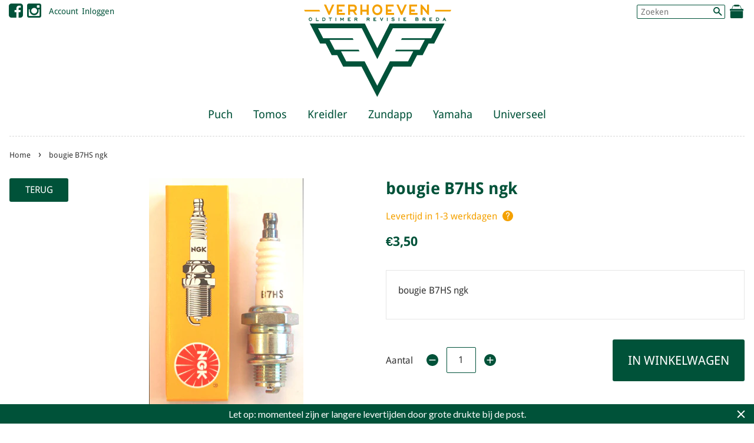

--- FILE ---
content_type: text/html; charset=utf-8
request_url: https://vorb.nl/products/bougie-b7hs-ngk
body_size: 18887
content:
<!doctype html>
<!--[if lt IE 7]><html class="no-js lt-ie9 lt-ie8 lt-ie7" lang="en"> <![endif]-->
<!--[if IE 7]><html class="no-js lt-ie9 lt-ie8" lang="en"> <![endif]-->
<!--[if IE 8]><html class="no-js lt-ie9" lang="en"> <![endif]-->
<!--[if IE 9 ]><html class="ie9 no-js"> <![endif]-->
<!--[if (gt IE 9)|!(IE)]><!--> <html class="no-js"> <!--<![endif]-->
<head>
  
<!-- Social Share Manager v1.2 -->
<!-- START Social Share Manager -->





	
	
	
	
	
		
	
		
	
		

	 
		


	
		
		<!-- warning: twitter name not set -->
		
		
	
	
	
	
	<!-- Schema.org markup for Google+ -->
	<meta itemprop="name" content="bougie B7HS ngk">
	<meta itemprop="description" content="bougie B7HS ngk">
	<meta itemprop="image" content="http://vorb.nl/cdn/shop/products/120285_1024x1024.jpg?v=1580727133">
	
	<!-- Twitter Card data -->
	<meta name="twitter:card" content="product">
	<meta name="twitter:site" content="">
	<meta name="twitter:title" content="bougie B7HS ngk">
	<meta name="twitter:description" content="bougie B7HS ngk">
	<meta name="twitter:creator" content="">
	<meta name="twitter:image" content="http://vorb.nl/cdn/shop/products/120285_grande.jpg?v=1580727133" />
	<meta name="twitter:data1" content="Price">
	<meta name="twitter:label1" content="€3,50 EUR">
	<meta name="twitter:data2" content="Availability">
	<meta name="twitter:label2" content="in stock">
	
	<!-- Open Graph data (facebook / pinterest) -->
	<meta property="og:title" content="bougie B7HS ngk" />
	<meta property="og:type" content="product" />
	<meta property="og:url" content="https://vorb.nl/products/bougie-b7hs-ngk" />
	<meta property="og:image" content="http://vorb.nl/cdn/shop/products/120285_1024x1024.jpg?v=1580727133" />
	<meta property="og:description" content="bougie B7HS ngk" />
	<meta property="og:site_name" content="VORB" />
	<meta property="product:price:amount" content="3,50" />
	<meta property="product:price:currency" content="EUR" />
	<meta property="og:availability" content="instock" />



<!-- Social Verification -->


	<!-- warning: facebook insights not configured -->



	<!-- warning: pinterest verify not configured -->


<!-- END Social Share Manager -->


  <!-- Basic page needs ================================================== -->
  <meta charset="utf-8">
  <meta http-equiv="X-UA-Compatible" content="IE=edge,chrome=1">

  
  <link rel="shortcut icon" href="//vorb.nl/cdn/shop/t/2/assets/favicon.png?v=41317766169340538881551358858" type="image/png" />
  

  <!-- Global site tag (gtag.js) - Google Analytics -->
  <script async src="https://www.googletagmanager.com/gtag/js?id=UA-154207061-1"></script>
  <script>
    window.dataLayer = window.dataLayer || [];
    function gtag(){dataLayer.push(arguments);}
    gtag('js', new Date());

    gtag('config', 'UA-154207061-1');
  </script>

  
  <!-- SEO Meta Manager ================================================== -->
  
 <!-- SEO Manager 6.2.0 -->
<meta name='seomanager' content='6.2' />
<title>bougie B7HS ngk - VORB</title>
<meta name='description' content='bougie B7HS ngk' /> 
<meta name="robots" content="index"> 
<meta name="robots" content="follow">
<script type="application/ld+json">
 {
 "@context": "https://schema.org",
 "@id": "https:\/\/vorb.nl\/products\/bougie-b7hs-ngk",
 "@type": "Product","sku": "120285","mpn": "120285","brand": {
 "@type": "Brand",
 "name": "VORB"
 },
 "description": "bougie B7HS ngk",
 "url": "https:\/\/vorb.nl\/products\/bougie-b7hs-ngk",
 "name": "bougie B7HS ngk","image": "https://vorb.nl/cdn/shop/products/120285.jpg?v=1580727133","offers": [{
 "@type": "Offer","availability": "https://schema.org/InStock",
 "priceCurrency": "EUR",
 "price": "350",
 "priceValidUntil": "2027-01-21",
 "itemCondition": "https://schema.org/NewCondition",
 "url": "https:\/\/vorb.nl\/products\/bougie-b7hs-ngk\/products\/bougie-b7hs-ngk?variant=31408816128064",
 "image": "https://vorb.nl/cdn/shop/products/120285.jpg?v=1580727133",
 "mpn": "120285","sku": "120285",
"seller": {
 "@type": "Organization",
 "name": "VORB"
 }
 }]}
 </script>
<!-- end: SEO Manager 6.2.0 -->

  <!-- Social meta ================================================== -->
  

  <meta property="og:type" content="product">
  <meta property="og:title" content="bougie B7HS ngk">
  <meta property="og:url" content="https://vorb.nl/products/bougie-b7hs-ngk">
  
  <meta property="og:image" content="http://vorb.nl/cdn/shop/products/120285_grande.jpg?v=1580727133">
  <meta property="og:image:secure_url" content="https://vorb.nl/cdn/shop/products/120285_grande.jpg?v=1580727133">
  
  <meta property="og:price:amount" content="3,50">
  <meta property="og:price:currency" content="EUR">


  <meta property="og:description" content="bougie B7HS ngk">

<meta property="og:site_name" content="VORB">



<meta name="twitter:card" content="summary">




  <meta name="twitter:title" content="bougie B7HS ngk">
  <meta name="twitter:description" content="bougie B7HS ngk">
  <meta name="twitter:image" content="https://vorb.nl/cdn/shop/products/120285_medium.jpg?v=1580727133">
  <meta name="twitter:image:width" content="240">
  <meta name="twitter:image:height" content="240">



  <!-- Helpers ================================================== -->
  
  <link rel="canonical" href="https://vorb.nl/products/bougie-b7hs-ngk" />
  <meta name="viewport" content="width=device-width,initial-scale=1">
  <meta name="theme-color" content="#005239">

  <!-- CSS ================================================== -->
  <link href="//vorb.nl/cdn/shop/t/2/assets/timber.scss.css?v=90519749766716789321700151070" rel="stylesheet" type="text/css" media="all" />
  <link href="//vorb.nl/cdn/shop/t/2/assets/theme.scss.css?v=119226077197247120291700151070" rel="stylesheet" type="text/css" media="all" />
  
  <link href="//vorb.nl/cdn/shop/t/2/assets/fonts.css?v=142745109056012251421545493668" rel="stylesheet" type="text/css" media="all" />
  <link rel="stylesheet" href="https://maxcdn.bootstrapcdn.com/font-awesome/4.5.0/css/font-awesome.min.css">


  <!-- Quick View ================================================== -->
  <link rel="stylesheet" href="//vorb.nl/cdn/shop/t/2/assets/sca-quick-view.css?v=137430769807432326481551866239">
<link rel="stylesheet" href="//vorb.nl/cdn/shop/t/2/assets/sca-jquery.fancybox.css?v=145930911139439102861551866238">
<script src="//vorb.nl/cdn/shopifycloud/storefront/assets/themes_support/option_selection-b017cd28.js" type="text/javascript"></script>
<script src="//vorb.nl/cdn/shop/t/2/assets/sca-qv-scripts-noconfig.js?v=158338195008041158731570189104" type="text/javascript"></script> 

  <!-- Header hook for plugins ================================================== -->
  <script>window.performance && window.performance.mark && window.performance.mark('shopify.content_for_header.start');</script><meta name="google-site-verification" content="b3G35sxqaU0motHOiBl6Bi--ecZQvPW6V5fi2nSUFUk">
<meta id="shopify-digital-wallet" name="shopify-digital-wallet" content="/9270591552/digital_wallets/dialog">
<meta name="shopify-checkout-api-token" content="a391289b8c17520058e77b6434bb9a9d">
<link rel="alternate" type="application/json+oembed" href="https://vorb.nl/products/bougie-b7hs-ngk.oembed">
<script async="async" src="/checkouts/internal/preloads.js?locale=nl-NL"></script>
<link rel="preconnect" href="https://shop.app" crossorigin="anonymous">
<script async="async" src="https://shop.app/checkouts/internal/preloads.js?locale=nl-NL&shop_id=9270591552" crossorigin="anonymous"></script>
<script id="shopify-features" type="application/json">{"accessToken":"a391289b8c17520058e77b6434bb9a9d","betas":["rich-media-storefront-analytics"],"domain":"vorb.nl","predictiveSearch":true,"shopId":9270591552,"locale":"nl"}</script>
<script>var Shopify = Shopify || {};
Shopify.shop = "vorb-nl.myshopify.com";
Shopify.locale = "nl";
Shopify.currency = {"active":"EUR","rate":"1.0"};
Shopify.country = "NL";
Shopify.theme = {"name":"VORB","id":51301056576,"schema_name":null,"schema_version":null,"theme_store_id":null,"role":"main"};
Shopify.theme.handle = "null";
Shopify.theme.style = {"id":null,"handle":null};
Shopify.cdnHost = "vorb.nl/cdn";
Shopify.routes = Shopify.routes || {};
Shopify.routes.root = "/";</script>
<script type="module">!function(o){(o.Shopify=o.Shopify||{}).modules=!0}(window);</script>
<script>!function(o){function n(){var o=[];function n(){o.push(Array.prototype.slice.apply(arguments))}return n.q=o,n}var t=o.Shopify=o.Shopify||{};t.loadFeatures=n(),t.autoloadFeatures=n()}(window);</script>
<script>
  window.ShopifyPay = window.ShopifyPay || {};
  window.ShopifyPay.apiHost = "shop.app\/pay";
  window.ShopifyPay.redirectState = null;
</script>
<script id="shop-js-analytics" type="application/json">{"pageType":"product"}</script>
<script defer="defer" async type="module" src="//vorb.nl/cdn/shopifycloud/shop-js/modules/v2/client.init-shop-cart-sync_temwk-5i.nl.esm.js"></script>
<script defer="defer" async type="module" src="//vorb.nl/cdn/shopifycloud/shop-js/modules/v2/chunk.common_CCZ-xm-Q.esm.js"></script>
<script type="module">
  await import("//vorb.nl/cdn/shopifycloud/shop-js/modules/v2/client.init-shop-cart-sync_temwk-5i.nl.esm.js");
await import("//vorb.nl/cdn/shopifycloud/shop-js/modules/v2/chunk.common_CCZ-xm-Q.esm.js");

  window.Shopify.SignInWithShop?.initShopCartSync?.({"fedCMEnabled":true,"windoidEnabled":true});

</script>
<script>
  window.Shopify = window.Shopify || {};
  if (!window.Shopify.featureAssets) window.Shopify.featureAssets = {};
  window.Shopify.featureAssets['shop-js'] = {"shop-cart-sync":["modules/v2/client.shop-cart-sync_C_VO6eFW.nl.esm.js","modules/v2/chunk.common_CCZ-xm-Q.esm.js"],"init-fed-cm":["modules/v2/client.init-fed-cm_FItnDNcC.nl.esm.js","modules/v2/chunk.common_CCZ-xm-Q.esm.js"],"shop-button":["modules/v2/client.shop-button_IpPg0fLo.nl.esm.js","modules/v2/chunk.common_CCZ-xm-Q.esm.js"],"init-windoid":["modules/v2/client.init-windoid_DdE6oLv5.nl.esm.js","modules/v2/chunk.common_CCZ-xm-Q.esm.js"],"shop-cash-offers":["modules/v2/client.shop-cash-offers_D6q7lL9C.nl.esm.js","modules/v2/chunk.common_CCZ-xm-Q.esm.js","modules/v2/chunk.modal_BmkKFhvx.esm.js"],"shop-toast-manager":["modules/v2/client.shop-toast-manager_Bl40k8tl.nl.esm.js","modules/v2/chunk.common_CCZ-xm-Q.esm.js"],"init-shop-email-lookup-coordinator":["modules/v2/client.init-shop-email-lookup-coordinator_BOK7joXB.nl.esm.js","modules/v2/chunk.common_CCZ-xm-Q.esm.js"],"pay-button":["modules/v2/client.pay-button_C7i2_XxJ.nl.esm.js","modules/v2/chunk.common_CCZ-xm-Q.esm.js"],"avatar":["modules/v2/client.avatar_BTnouDA3.nl.esm.js"],"init-shop-cart-sync":["modules/v2/client.init-shop-cart-sync_temwk-5i.nl.esm.js","modules/v2/chunk.common_CCZ-xm-Q.esm.js"],"shop-login-button":["modules/v2/client.shop-login-button_DdCzYdFS.nl.esm.js","modules/v2/chunk.common_CCZ-xm-Q.esm.js","modules/v2/chunk.modal_BmkKFhvx.esm.js"],"init-customer-accounts-sign-up":["modules/v2/client.init-customer-accounts-sign-up_DFXIGKiG.nl.esm.js","modules/v2/client.shop-login-button_DdCzYdFS.nl.esm.js","modules/v2/chunk.common_CCZ-xm-Q.esm.js","modules/v2/chunk.modal_BmkKFhvx.esm.js"],"init-shop-for-new-customer-accounts":["modules/v2/client.init-shop-for-new-customer-accounts_CnDrhKuX.nl.esm.js","modules/v2/client.shop-login-button_DdCzYdFS.nl.esm.js","modules/v2/chunk.common_CCZ-xm-Q.esm.js","modules/v2/chunk.modal_BmkKFhvx.esm.js"],"init-customer-accounts":["modules/v2/client.init-customer-accounts_9lqyQGg7.nl.esm.js","modules/v2/client.shop-login-button_DdCzYdFS.nl.esm.js","modules/v2/chunk.common_CCZ-xm-Q.esm.js","modules/v2/chunk.modal_BmkKFhvx.esm.js"],"shop-follow-button":["modules/v2/client.shop-follow-button_DDFkCFR_.nl.esm.js","modules/v2/chunk.common_CCZ-xm-Q.esm.js","modules/v2/chunk.modal_BmkKFhvx.esm.js"],"lead-capture":["modules/v2/client.lead-capture_D6a5IkTE.nl.esm.js","modules/v2/chunk.common_CCZ-xm-Q.esm.js","modules/v2/chunk.modal_BmkKFhvx.esm.js"],"checkout-modal":["modules/v2/client.checkout-modal_ls22PHbP.nl.esm.js","modules/v2/chunk.common_CCZ-xm-Q.esm.js","modules/v2/chunk.modal_BmkKFhvx.esm.js"],"shop-login":["modules/v2/client.shop-login_DnuKONkX.nl.esm.js","modules/v2/chunk.common_CCZ-xm-Q.esm.js","modules/v2/chunk.modal_BmkKFhvx.esm.js"],"payment-terms":["modules/v2/client.payment-terms_Cx_gmh72.nl.esm.js","modules/v2/chunk.common_CCZ-xm-Q.esm.js","modules/v2/chunk.modal_BmkKFhvx.esm.js"]};
</script>
<script>(function() {
  var isLoaded = false;
  function asyncLoad() {
    if (isLoaded) return;
    isLoaded = true;
    var urls = ["https:\/\/cdn.shopify.com\/s\/files\/1\/0092\/7059\/1552\/t\/2\/assets\/sca-qv-scripts-noconfig.js?4105\u0026shop=vorb-nl.myshopify.com","https:\/\/cdn.shopify.com\/s\/files\/1\/0092\/7059\/1552\/t\/2\/assets\/sca-qv-scripts-noconfig.js?4104\u0026shop=vorb-nl.myshopify.com","https:\/\/cdn.hextom.com\/js\/quickannouncementbar.js?shop=vorb-nl.myshopify.com"];
    for (var i = 0; i < urls.length; i++) {
      var s = document.createElement('script');
      s.type = 'text/javascript';
      s.async = true;
      s.src = urls[i];
      var x = document.getElementsByTagName('script')[0];
      x.parentNode.insertBefore(s, x);
    }
  };
  if(window.attachEvent) {
    window.attachEvent('onload', asyncLoad);
  } else {
    window.addEventListener('load', asyncLoad, false);
  }
})();</script>
<script id="__st">var __st={"a":9270591552,"offset":3600,"reqid":"be27ee3b-4730-427b-8371-df4f3348ea87-1768986343","pageurl":"vorb.nl\/products\/bougie-b7hs-ngk","u":"42db1f2aeca6","p":"product","rtyp":"product","rid":4386061221952};</script>
<script>window.ShopifyPaypalV4VisibilityTracking = true;</script>
<script id="captcha-bootstrap">!function(){'use strict';const t='contact',e='account',n='new_comment',o=[[t,t],['blogs',n],['comments',n],[t,'customer']],c=[[e,'customer_login'],[e,'guest_login'],[e,'recover_customer_password'],[e,'create_customer']],r=t=>t.map((([t,e])=>`form[action*='/${t}']:not([data-nocaptcha='true']) input[name='form_type'][value='${e}']`)).join(','),a=t=>()=>t?[...document.querySelectorAll(t)].map((t=>t.form)):[];function s(){const t=[...o],e=r(t);return a(e)}const i='password',u='form_key',d=['recaptcha-v3-token','g-recaptcha-response','h-captcha-response',i],f=()=>{try{return window.sessionStorage}catch{return}},m='__shopify_v',_=t=>t.elements[u];function p(t,e,n=!1){try{const o=window.sessionStorage,c=JSON.parse(o.getItem(e)),{data:r}=function(t){const{data:e,action:n}=t;return t[m]||n?{data:e,action:n}:{data:t,action:n}}(c);for(const[e,n]of Object.entries(r))t.elements[e]&&(t.elements[e].value=n);n&&o.removeItem(e)}catch(o){console.error('form repopulation failed',{error:o})}}const l='form_type',E='cptcha';function T(t){t.dataset[E]=!0}const w=window,h=w.document,L='Shopify',v='ce_forms',y='captcha';let A=!1;((t,e)=>{const n=(g='f06e6c50-85a8-45c8-87d0-21a2b65856fe',I='https://cdn.shopify.com/shopifycloud/storefront-forms-hcaptcha/ce_storefront_forms_captcha_hcaptcha.v1.5.2.iife.js',D={infoText:'Beschermd door hCaptcha',privacyText:'Privacy',termsText:'Voorwaarden'},(t,e,n)=>{const o=w[L][v],c=o.bindForm;if(c)return c(t,g,e,D).then(n);var r;o.q.push([[t,g,e,D],n]),r=I,A||(h.body.append(Object.assign(h.createElement('script'),{id:'captcha-provider',async:!0,src:r})),A=!0)});var g,I,D;w[L]=w[L]||{},w[L][v]=w[L][v]||{},w[L][v].q=[],w[L][y]=w[L][y]||{},w[L][y].protect=function(t,e){n(t,void 0,e),T(t)},Object.freeze(w[L][y]),function(t,e,n,w,h,L){const[v,y,A,g]=function(t,e,n){const i=e?o:[],u=t?c:[],d=[...i,...u],f=r(d),m=r(i),_=r(d.filter((([t,e])=>n.includes(e))));return[a(f),a(m),a(_),s()]}(w,h,L),I=t=>{const e=t.target;return e instanceof HTMLFormElement?e:e&&e.form},D=t=>v().includes(t);t.addEventListener('submit',(t=>{const e=I(t);if(!e)return;const n=D(e)&&!e.dataset.hcaptchaBound&&!e.dataset.recaptchaBound,o=_(e),c=g().includes(e)&&(!o||!o.value);(n||c)&&t.preventDefault(),c&&!n&&(function(t){try{if(!f())return;!function(t){const e=f();if(!e)return;const n=_(t);if(!n)return;const o=n.value;o&&e.removeItem(o)}(t);const e=Array.from(Array(32),(()=>Math.random().toString(36)[2])).join('');!function(t,e){_(t)||t.append(Object.assign(document.createElement('input'),{type:'hidden',name:u})),t.elements[u].value=e}(t,e),function(t,e){const n=f();if(!n)return;const o=[...t.querySelectorAll(`input[type='${i}']`)].map((({name:t})=>t)),c=[...d,...o],r={};for(const[a,s]of new FormData(t).entries())c.includes(a)||(r[a]=s);n.setItem(e,JSON.stringify({[m]:1,action:t.action,data:r}))}(t,e)}catch(e){console.error('failed to persist form',e)}}(e),e.submit())}));const S=(t,e)=>{t&&!t.dataset[E]&&(n(t,e.some((e=>e===t))),T(t))};for(const o of['focusin','change'])t.addEventListener(o,(t=>{const e=I(t);D(e)&&S(e,y())}));const B=e.get('form_key'),M=e.get(l),P=B&&M;t.addEventListener('DOMContentLoaded',(()=>{const t=y();if(P)for(const e of t)e.elements[l].value===M&&p(e,B);[...new Set([...A(),...v().filter((t=>'true'===t.dataset.shopifyCaptcha))])].forEach((e=>S(e,t)))}))}(h,new URLSearchParams(w.location.search),n,t,e,['guest_login'])})(!0,!0)}();</script>
<script integrity="sha256-4kQ18oKyAcykRKYeNunJcIwy7WH5gtpwJnB7kiuLZ1E=" data-source-attribution="shopify.loadfeatures" defer="defer" src="//vorb.nl/cdn/shopifycloud/storefront/assets/storefront/load_feature-a0a9edcb.js" crossorigin="anonymous"></script>
<script crossorigin="anonymous" defer="defer" src="//vorb.nl/cdn/shopifycloud/storefront/assets/shopify_pay/storefront-65b4c6d7.js?v=20250812"></script>
<script data-source-attribution="shopify.dynamic_checkout.dynamic.init">var Shopify=Shopify||{};Shopify.PaymentButton=Shopify.PaymentButton||{isStorefrontPortableWallets:!0,init:function(){window.Shopify.PaymentButton.init=function(){};var t=document.createElement("script");t.src="https://vorb.nl/cdn/shopifycloud/portable-wallets/latest/portable-wallets.nl.js",t.type="module",document.head.appendChild(t)}};
</script>
<script data-source-attribution="shopify.dynamic_checkout.buyer_consent">
  function portableWalletsHideBuyerConsent(e){var t=document.getElementById("shopify-buyer-consent"),n=document.getElementById("shopify-subscription-policy-button");t&&n&&(t.classList.add("hidden"),t.setAttribute("aria-hidden","true"),n.removeEventListener("click",e))}function portableWalletsShowBuyerConsent(e){var t=document.getElementById("shopify-buyer-consent"),n=document.getElementById("shopify-subscription-policy-button");t&&n&&(t.classList.remove("hidden"),t.removeAttribute("aria-hidden"),n.addEventListener("click",e))}window.Shopify?.PaymentButton&&(window.Shopify.PaymentButton.hideBuyerConsent=portableWalletsHideBuyerConsent,window.Shopify.PaymentButton.showBuyerConsent=portableWalletsShowBuyerConsent);
</script>
<script data-source-attribution="shopify.dynamic_checkout.cart.bootstrap">document.addEventListener("DOMContentLoaded",(function(){function t(){return document.querySelector("shopify-accelerated-checkout-cart, shopify-accelerated-checkout")}if(t())Shopify.PaymentButton.init();else{new MutationObserver((function(e,n){t()&&(Shopify.PaymentButton.init(),n.disconnect())})).observe(document.body,{childList:!0,subtree:!0})}}));
</script>
<script id='scb4127' type='text/javascript' async='' src='https://vorb.nl/cdn/shopifycloud/privacy-banner/storefront-banner.js'></script><link id="shopify-accelerated-checkout-styles" rel="stylesheet" media="screen" href="https://vorb.nl/cdn/shopifycloud/portable-wallets/latest/accelerated-checkout-backwards-compat.css" crossorigin="anonymous">
<style id="shopify-accelerated-checkout-cart">
        #shopify-buyer-consent {
  margin-top: 1em;
  display: inline-block;
  width: 100%;
}

#shopify-buyer-consent.hidden {
  display: none;
}

#shopify-subscription-policy-button {
  background: none;
  border: none;
  padding: 0;
  text-decoration: underline;
  font-size: inherit;
  cursor: pointer;
}

#shopify-subscription-policy-button::before {
  box-shadow: none;
}

      </style>

<script>window.performance && window.performance.mark && window.performance.mark('shopify.content_for_header.end');</script>

  

<!--[if lt IE 9]>
<script src="//cdnjs.cloudflare.com/ajax/libs/html5shiv/3.7.2/html5shiv.min.js" type="text/javascript"></script>
<script src="//vorb.nl/cdn/shop/t/2/assets/respond.min.js?v=52248677837542619231545493676" type="text/javascript"></script>
<link href="//vorb.nl/cdn/shop/t/2/assets/respond-proxy.html" id="respond-proxy" rel="respond-proxy" />
<link href="//vorb.nl/search?q=a9004ea8f82f7965910c95639aca02cb" id="respond-redirect" rel="respond-redirect" />
<script src="//vorb.nl/search?q=a9004ea8f82f7965910c95639aca02cb" type="text/javascript"></script>
<![endif]-->



  <script src="//ajax.googleapis.com/ajax/libs/jquery/1.9.1/jquery.min.js" type="text/javascript"></script>
  <script src="//vorb.nl/cdn/shop/t/2/assets/modernizr.min.js?v=26620055551102246001545493674" type="text/javascript"></script>
  <script src="//vorb.nl/cdn/shopifycloud/storefront/assets/themes_support/api.jquery-7ab1a3a4.js" type="text/javascript"></script>



  
  


<link href="https://monorail-edge.shopifysvc.com" rel="dns-prefetch">
<script>(function(){if ("sendBeacon" in navigator && "performance" in window) {try {var session_token_from_headers = performance.getEntriesByType('navigation')[0].serverTiming.find(x => x.name == '_s').description;} catch {var session_token_from_headers = undefined;}var session_cookie_matches = document.cookie.match(/_shopify_s=([^;]*)/);var session_token_from_cookie = session_cookie_matches && session_cookie_matches.length === 2 ? session_cookie_matches[1] : "";var session_token = session_token_from_headers || session_token_from_cookie || "";function handle_abandonment_event(e) {var entries = performance.getEntries().filter(function(entry) {return /monorail-edge.shopifysvc.com/.test(entry.name);});if (!window.abandonment_tracked && entries.length === 0) {window.abandonment_tracked = true;var currentMs = Date.now();var navigation_start = performance.timing.navigationStart;var payload = {shop_id: 9270591552,url: window.location.href,navigation_start,duration: currentMs - navigation_start,session_token,page_type: "product"};window.navigator.sendBeacon("https://monorail-edge.shopifysvc.com/v1/produce", JSON.stringify({schema_id: "online_store_buyer_site_abandonment/1.1",payload: payload,metadata: {event_created_at_ms: currentMs,event_sent_at_ms: currentMs}}));}}window.addEventListener('pagehide', handle_abandonment_event);}}());</script>
<script id="web-pixels-manager-setup">(function e(e,d,r,n,o){if(void 0===o&&(o={}),!Boolean(null===(a=null===(i=window.Shopify)||void 0===i?void 0:i.analytics)||void 0===a?void 0:a.replayQueue)){var i,a;window.Shopify=window.Shopify||{};var t=window.Shopify;t.analytics=t.analytics||{};var s=t.analytics;s.replayQueue=[],s.publish=function(e,d,r){return s.replayQueue.push([e,d,r]),!0};try{self.performance.mark("wpm:start")}catch(e){}var l=function(){var e={modern:/Edge?\/(1{2}[4-9]|1[2-9]\d|[2-9]\d{2}|\d{4,})\.\d+(\.\d+|)|Firefox\/(1{2}[4-9]|1[2-9]\d|[2-9]\d{2}|\d{4,})\.\d+(\.\d+|)|Chrom(ium|e)\/(9{2}|\d{3,})\.\d+(\.\d+|)|(Maci|X1{2}).+ Version\/(15\.\d+|(1[6-9]|[2-9]\d|\d{3,})\.\d+)([,.]\d+|)( \(\w+\)|)( Mobile\/\w+|) Safari\/|Chrome.+OPR\/(9{2}|\d{3,})\.\d+\.\d+|(CPU[ +]OS|iPhone[ +]OS|CPU[ +]iPhone|CPU IPhone OS|CPU iPad OS)[ +]+(15[._]\d+|(1[6-9]|[2-9]\d|\d{3,})[._]\d+)([._]\d+|)|Android:?[ /-](13[3-9]|1[4-9]\d|[2-9]\d{2}|\d{4,})(\.\d+|)(\.\d+|)|Android.+Firefox\/(13[5-9]|1[4-9]\d|[2-9]\d{2}|\d{4,})\.\d+(\.\d+|)|Android.+Chrom(ium|e)\/(13[3-9]|1[4-9]\d|[2-9]\d{2}|\d{4,})\.\d+(\.\d+|)|SamsungBrowser\/([2-9]\d|\d{3,})\.\d+/,legacy:/Edge?\/(1[6-9]|[2-9]\d|\d{3,})\.\d+(\.\d+|)|Firefox\/(5[4-9]|[6-9]\d|\d{3,})\.\d+(\.\d+|)|Chrom(ium|e)\/(5[1-9]|[6-9]\d|\d{3,})\.\d+(\.\d+|)([\d.]+$|.*Safari\/(?![\d.]+ Edge\/[\d.]+$))|(Maci|X1{2}).+ Version\/(10\.\d+|(1[1-9]|[2-9]\d|\d{3,})\.\d+)([,.]\d+|)( \(\w+\)|)( Mobile\/\w+|) Safari\/|Chrome.+OPR\/(3[89]|[4-9]\d|\d{3,})\.\d+\.\d+|(CPU[ +]OS|iPhone[ +]OS|CPU[ +]iPhone|CPU IPhone OS|CPU iPad OS)[ +]+(10[._]\d+|(1[1-9]|[2-9]\d|\d{3,})[._]\d+)([._]\d+|)|Android:?[ /-](13[3-9]|1[4-9]\d|[2-9]\d{2}|\d{4,})(\.\d+|)(\.\d+|)|Mobile Safari.+OPR\/([89]\d|\d{3,})\.\d+\.\d+|Android.+Firefox\/(13[5-9]|1[4-9]\d|[2-9]\d{2}|\d{4,})\.\d+(\.\d+|)|Android.+Chrom(ium|e)\/(13[3-9]|1[4-9]\d|[2-9]\d{2}|\d{4,})\.\d+(\.\d+|)|Android.+(UC? ?Browser|UCWEB|U3)[ /]?(15\.([5-9]|\d{2,})|(1[6-9]|[2-9]\d|\d{3,})\.\d+)\.\d+|SamsungBrowser\/(5\.\d+|([6-9]|\d{2,})\.\d+)|Android.+MQ{2}Browser\/(14(\.(9|\d{2,})|)|(1[5-9]|[2-9]\d|\d{3,})(\.\d+|))(\.\d+|)|K[Aa][Ii]OS\/(3\.\d+|([4-9]|\d{2,})\.\d+)(\.\d+|)/},d=e.modern,r=e.legacy,n=navigator.userAgent;return n.match(d)?"modern":n.match(r)?"legacy":"unknown"}(),u="modern"===l?"modern":"legacy",c=(null!=n?n:{modern:"",legacy:""})[u],f=function(e){return[e.baseUrl,"/wpm","/b",e.hashVersion,"modern"===e.buildTarget?"m":"l",".js"].join("")}({baseUrl:d,hashVersion:r,buildTarget:u}),m=function(e){var d=e.version,r=e.bundleTarget,n=e.surface,o=e.pageUrl,i=e.monorailEndpoint;return{emit:function(e){var a=e.status,t=e.errorMsg,s=(new Date).getTime(),l=JSON.stringify({metadata:{event_sent_at_ms:s},events:[{schema_id:"web_pixels_manager_load/3.1",payload:{version:d,bundle_target:r,page_url:o,status:a,surface:n,error_msg:t},metadata:{event_created_at_ms:s}}]});if(!i)return console&&console.warn&&console.warn("[Web Pixels Manager] No Monorail endpoint provided, skipping logging."),!1;try{return self.navigator.sendBeacon.bind(self.navigator)(i,l)}catch(e){}var u=new XMLHttpRequest;try{return u.open("POST",i,!0),u.setRequestHeader("Content-Type","text/plain"),u.send(l),!0}catch(e){return console&&console.warn&&console.warn("[Web Pixels Manager] Got an unhandled error while logging to Monorail."),!1}}}}({version:r,bundleTarget:l,surface:e.surface,pageUrl:self.location.href,monorailEndpoint:e.monorailEndpoint});try{o.browserTarget=l,function(e){var d=e.src,r=e.async,n=void 0===r||r,o=e.onload,i=e.onerror,a=e.sri,t=e.scriptDataAttributes,s=void 0===t?{}:t,l=document.createElement("script"),u=document.querySelector("head"),c=document.querySelector("body");if(l.async=n,l.src=d,a&&(l.integrity=a,l.crossOrigin="anonymous"),s)for(var f in s)if(Object.prototype.hasOwnProperty.call(s,f))try{l.dataset[f]=s[f]}catch(e){}if(o&&l.addEventListener("load",o),i&&l.addEventListener("error",i),u)u.appendChild(l);else{if(!c)throw new Error("Did not find a head or body element to append the script");c.appendChild(l)}}({src:f,async:!0,onload:function(){if(!function(){var e,d;return Boolean(null===(d=null===(e=window.Shopify)||void 0===e?void 0:e.analytics)||void 0===d?void 0:d.initialized)}()){var d=window.webPixelsManager.init(e)||void 0;if(d){var r=window.Shopify.analytics;r.replayQueue.forEach((function(e){var r=e[0],n=e[1],o=e[2];d.publishCustomEvent(r,n,o)})),r.replayQueue=[],r.publish=d.publishCustomEvent,r.visitor=d.visitor,r.initialized=!0}}},onerror:function(){return m.emit({status:"failed",errorMsg:"".concat(f," has failed to load")})},sri:function(e){var d=/^sha384-[A-Za-z0-9+/=]+$/;return"string"==typeof e&&d.test(e)}(c)?c:"",scriptDataAttributes:o}),m.emit({status:"loading"})}catch(e){m.emit({status:"failed",errorMsg:(null==e?void 0:e.message)||"Unknown error"})}}})({shopId: 9270591552,storefrontBaseUrl: "https://vorb.nl",extensionsBaseUrl: "https://extensions.shopifycdn.com/cdn/shopifycloud/web-pixels-manager",monorailEndpoint: "https://monorail-edge.shopifysvc.com/unstable/produce_batch",surface: "storefront-renderer",enabledBetaFlags: ["2dca8a86"],webPixelsConfigList: [{"id":"852590919","configuration":"{\"config\":\"{\\\"pixel_id\\\":\\\"AW-643603100\\\",\\\"target_country\\\":\\\"NL\\\",\\\"gtag_events\\\":[{\\\"type\\\":\\\"search\\\",\\\"action_label\\\":\\\"AW-643603100\\\/A3aRCL326c4BEJy18rIC\\\"},{\\\"type\\\":\\\"begin_checkout\\\",\\\"action_label\\\":\\\"AW-643603100\\\/4fLnCLr26c4BEJy18rIC\\\"},{\\\"type\\\":\\\"view_item\\\",\\\"action_label\\\":[\\\"AW-643603100\\\/xWHnCLT26c4BEJy18rIC\\\",\\\"MC-G0LHSYG8DZ\\\"]},{\\\"type\\\":\\\"purchase\\\",\\\"action_label\\\":[\\\"AW-643603100\\\/NXq5CLH26c4BEJy18rIC\\\",\\\"MC-G0LHSYG8DZ\\\"]},{\\\"type\\\":\\\"page_view\\\",\\\"action_label\\\":[\\\"AW-643603100\\\/JK8aCK726c4BEJy18rIC\\\",\\\"MC-G0LHSYG8DZ\\\"]},{\\\"type\\\":\\\"add_payment_info\\\",\\\"action_label\\\":\\\"AW-643603100\\\/BmeeCMD26c4BEJy18rIC\\\"},{\\\"type\\\":\\\"add_to_cart\\\",\\\"action_label\\\":\\\"AW-643603100\\\/SV74CLf26c4BEJy18rIC\\\"}],\\\"enable_monitoring_mode\\\":false}\"}","eventPayloadVersion":"v1","runtimeContext":"OPEN","scriptVersion":"b2a88bafab3e21179ed38636efcd8a93","type":"APP","apiClientId":1780363,"privacyPurposes":[],"dataSharingAdjustments":{"protectedCustomerApprovalScopes":["read_customer_address","read_customer_email","read_customer_name","read_customer_personal_data","read_customer_phone"]}},{"id":"189694279","eventPayloadVersion":"v1","runtimeContext":"LAX","scriptVersion":"1","type":"CUSTOM","privacyPurposes":["ANALYTICS"],"name":"Google Analytics tag (migrated)"},{"id":"shopify-app-pixel","configuration":"{}","eventPayloadVersion":"v1","runtimeContext":"STRICT","scriptVersion":"0450","apiClientId":"shopify-pixel","type":"APP","privacyPurposes":["ANALYTICS","MARKETING"]},{"id":"shopify-custom-pixel","eventPayloadVersion":"v1","runtimeContext":"LAX","scriptVersion":"0450","apiClientId":"shopify-pixel","type":"CUSTOM","privacyPurposes":["ANALYTICS","MARKETING"]}],isMerchantRequest: false,initData: {"shop":{"name":"VORB","paymentSettings":{"currencyCode":"EUR"},"myshopifyDomain":"vorb-nl.myshopify.com","countryCode":"NL","storefrontUrl":"https:\/\/vorb.nl"},"customer":null,"cart":null,"checkout":null,"productVariants":[{"price":{"amount":3.5,"currencyCode":"EUR"},"product":{"title":"bougie B7HS ngk","vendor":"VORB","id":"4386061221952","untranslatedTitle":"bougie B7HS ngk","url":"\/products\/bougie-b7hs-ngk","type":""},"id":"31408816128064","image":{"src":"\/\/vorb.nl\/cdn\/shop\/products\/120285.jpg?v=1580727133"},"sku":"120285","title":"Default Title","untranslatedTitle":"Default Title"}],"purchasingCompany":null},},"https://vorb.nl/cdn","fcfee988w5aeb613cpc8e4bc33m6693e112",{"modern":"","legacy":""},{"shopId":"9270591552","storefrontBaseUrl":"https:\/\/vorb.nl","extensionBaseUrl":"https:\/\/extensions.shopifycdn.com\/cdn\/shopifycloud\/web-pixels-manager","surface":"storefront-renderer","enabledBetaFlags":"[\"2dca8a86\"]","isMerchantRequest":"false","hashVersion":"fcfee988w5aeb613cpc8e4bc33m6693e112","publish":"custom","events":"[[\"page_viewed\",{}],[\"product_viewed\",{\"productVariant\":{\"price\":{\"amount\":3.5,\"currencyCode\":\"EUR\"},\"product\":{\"title\":\"bougie B7HS ngk\",\"vendor\":\"VORB\",\"id\":\"4386061221952\",\"untranslatedTitle\":\"bougie B7HS ngk\",\"url\":\"\/products\/bougie-b7hs-ngk\",\"type\":\"\"},\"id\":\"31408816128064\",\"image\":{\"src\":\"\/\/vorb.nl\/cdn\/shop\/products\/120285.jpg?v=1580727133\"},\"sku\":\"120285\",\"title\":\"Default Title\",\"untranslatedTitle\":\"Default Title\"}}]]"});</script><script>
  window.ShopifyAnalytics = window.ShopifyAnalytics || {};
  window.ShopifyAnalytics.meta = window.ShopifyAnalytics.meta || {};
  window.ShopifyAnalytics.meta.currency = 'EUR';
  var meta = {"product":{"id":4386061221952,"gid":"gid:\/\/shopify\/Product\/4386061221952","vendor":"VORB","type":"","handle":"bougie-b7hs-ngk","variants":[{"id":31408816128064,"price":350,"name":"bougie B7HS ngk","public_title":null,"sku":"120285"}],"remote":false},"page":{"pageType":"product","resourceType":"product","resourceId":4386061221952,"requestId":"be27ee3b-4730-427b-8371-df4f3348ea87-1768986343"}};
  for (var attr in meta) {
    window.ShopifyAnalytics.meta[attr] = meta[attr];
  }
</script>
<script class="analytics">
  (function () {
    var customDocumentWrite = function(content) {
      var jquery = null;

      if (window.jQuery) {
        jquery = window.jQuery;
      } else if (window.Checkout && window.Checkout.$) {
        jquery = window.Checkout.$;
      }

      if (jquery) {
        jquery('body').append(content);
      }
    };

    var hasLoggedConversion = function(token) {
      if (token) {
        return document.cookie.indexOf('loggedConversion=' + token) !== -1;
      }
      return false;
    }

    var setCookieIfConversion = function(token) {
      if (token) {
        var twoMonthsFromNow = new Date(Date.now());
        twoMonthsFromNow.setMonth(twoMonthsFromNow.getMonth() + 2);

        document.cookie = 'loggedConversion=' + token + '; expires=' + twoMonthsFromNow;
      }
    }

    var trekkie = window.ShopifyAnalytics.lib = window.trekkie = window.trekkie || [];
    if (trekkie.integrations) {
      return;
    }
    trekkie.methods = [
      'identify',
      'page',
      'ready',
      'track',
      'trackForm',
      'trackLink'
    ];
    trekkie.factory = function(method) {
      return function() {
        var args = Array.prototype.slice.call(arguments);
        args.unshift(method);
        trekkie.push(args);
        return trekkie;
      };
    };
    for (var i = 0; i < trekkie.methods.length; i++) {
      var key = trekkie.methods[i];
      trekkie[key] = trekkie.factory(key);
    }
    trekkie.load = function(config) {
      trekkie.config = config || {};
      trekkie.config.initialDocumentCookie = document.cookie;
      var first = document.getElementsByTagName('script')[0];
      var script = document.createElement('script');
      script.type = 'text/javascript';
      script.onerror = function(e) {
        var scriptFallback = document.createElement('script');
        scriptFallback.type = 'text/javascript';
        scriptFallback.onerror = function(error) {
                var Monorail = {
      produce: function produce(monorailDomain, schemaId, payload) {
        var currentMs = new Date().getTime();
        var event = {
          schema_id: schemaId,
          payload: payload,
          metadata: {
            event_created_at_ms: currentMs,
            event_sent_at_ms: currentMs
          }
        };
        return Monorail.sendRequest("https://" + monorailDomain + "/v1/produce", JSON.stringify(event));
      },
      sendRequest: function sendRequest(endpointUrl, payload) {
        // Try the sendBeacon API
        if (window && window.navigator && typeof window.navigator.sendBeacon === 'function' && typeof window.Blob === 'function' && !Monorail.isIos12()) {
          var blobData = new window.Blob([payload], {
            type: 'text/plain'
          });

          if (window.navigator.sendBeacon(endpointUrl, blobData)) {
            return true;
          } // sendBeacon was not successful

        } // XHR beacon

        var xhr = new XMLHttpRequest();

        try {
          xhr.open('POST', endpointUrl);
          xhr.setRequestHeader('Content-Type', 'text/plain');
          xhr.send(payload);
        } catch (e) {
          console.log(e);
        }

        return false;
      },
      isIos12: function isIos12() {
        return window.navigator.userAgent.lastIndexOf('iPhone; CPU iPhone OS 12_') !== -1 || window.navigator.userAgent.lastIndexOf('iPad; CPU OS 12_') !== -1;
      }
    };
    Monorail.produce('monorail-edge.shopifysvc.com',
      'trekkie_storefront_load_errors/1.1',
      {shop_id: 9270591552,
      theme_id: 51301056576,
      app_name: "storefront",
      context_url: window.location.href,
      source_url: "//vorb.nl/cdn/s/trekkie.storefront.cd680fe47e6c39ca5d5df5f0a32d569bc48c0f27.min.js"});

        };
        scriptFallback.async = true;
        scriptFallback.src = '//vorb.nl/cdn/s/trekkie.storefront.cd680fe47e6c39ca5d5df5f0a32d569bc48c0f27.min.js';
        first.parentNode.insertBefore(scriptFallback, first);
      };
      script.async = true;
      script.src = '//vorb.nl/cdn/s/trekkie.storefront.cd680fe47e6c39ca5d5df5f0a32d569bc48c0f27.min.js';
      first.parentNode.insertBefore(script, first);
    };
    trekkie.load(
      {"Trekkie":{"appName":"storefront","development":false,"defaultAttributes":{"shopId":9270591552,"isMerchantRequest":null,"themeId":51301056576,"themeCityHash":"4505004903366703195","contentLanguage":"nl","currency":"EUR","eventMetadataId":"40c9437b-a1ad-4f93-9c22-953ce4283984"},"isServerSideCookieWritingEnabled":true,"monorailRegion":"shop_domain","enabledBetaFlags":["65f19447"]},"Session Attribution":{},"S2S":{"facebookCapiEnabled":false,"source":"trekkie-storefront-renderer","apiClientId":580111}}
    );

    var loaded = false;
    trekkie.ready(function() {
      if (loaded) return;
      loaded = true;

      window.ShopifyAnalytics.lib = window.trekkie;

      var originalDocumentWrite = document.write;
      document.write = customDocumentWrite;
      try { window.ShopifyAnalytics.merchantGoogleAnalytics.call(this); } catch(error) {};
      document.write = originalDocumentWrite;

      window.ShopifyAnalytics.lib.page(null,{"pageType":"product","resourceType":"product","resourceId":4386061221952,"requestId":"be27ee3b-4730-427b-8371-df4f3348ea87-1768986343","shopifyEmitted":true});

      var match = window.location.pathname.match(/checkouts\/(.+)\/(thank_you|post_purchase)/)
      var token = match? match[1]: undefined;
      if (!hasLoggedConversion(token)) {
        setCookieIfConversion(token);
        window.ShopifyAnalytics.lib.track("Viewed Product",{"currency":"EUR","variantId":31408816128064,"productId":4386061221952,"productGid":"gid:\/\/shopify\/Product\/4386061221952","name":"bougie B7HS ngk","price":"3.50","sku":"120285","brand":"VORB","variant":null,"category":"","nonInteraction":true,"remote":false},undefined,undefined,{"shopifyEmitted":true});
      window.ShopifyAnalytics.lib.track("monorail:\/\/trekkie_storefront_viewed_product\/1.1",{"currency":"EUR","variantId":31408816128064,"productId":4386061221952,"productGid":"gid:\/\/shopify\/Product\/4386061221952","name":"bougie B7HS ngk","price":"3.50","sku":"120285","brand":"VORB","variant":null,"category":"","nonInteraction":true,"remote":false,"referer":"https:\/\/vorb.nl\/products\/bougie-b7hs-ngk"});
      }
    });


        var eventsListenerScript = document.createElement('script');
        eventsListenerScript.async = true;
        eventsListenerScript.src = "//vorb.nl/cdn/shopifycloud/storefront/assets/shop_events_listener-3da45d37.js";
        document.getElementsByTagName('head')[0].appendChild(eventsListenerScript);

})();</script>
  <script>
  if (!window.ga || (window.ga && typeof window.ga !== 'function')) {
    window.ga = function ga() {
      (window.ga.q = window.ga.q || []).push(arguments);
      if (window.Shopify && window.Shopify.analytics && typeof window.Shopify.analytics.publish === 'function') {
        window.Shopify.analytics.publish("ga_stub_called", {}, {sendTo: "google_osp_migration"});
      }
      console.error("Shopify's Google Analytics stub called with:", Array.from(arguments), "\nSee https://help.shopify.com/manual/promoting-marketing/pixels/pixel-migration#google for more information.");
    };
    if (window.Shopify && window.Shopify.analytics && typeof window.Shopify.analytics.publish === 'function') {
      window.Shopify.analytics.publish("ga_stub_initialized", {}, {sendTo: "google_osp_migration"});
    }
  }
</script>
<script
  defer
  src="https://vorb.nl/cdn/shopifycloud/perf-kit/shopify-perf-kit-3.0.4.min.js"
  data-application="storefront-renderer"
  data-shop-id="9270591552"
  data-render-region="gcp-us-east1"
  data-page-type="product"
  data-theme-instance-id="51301056576"
  data-theme-name=""
  data-theme-version=""
  data-monorail-region="shop_domain"
  data-resource-timing-sampling-rate="10"
  data-shs="true"
  data-shs-beacon="true"
  data-shs-export-with-fetch="true"
  data-shs-logs-sample-rate="1"
  data-shs-beacon-endpoint="https://vorb.nl/api/collect"
></script>
</head>

<body id="bougie-b7hs-ngk" class="template-product" >

  <div class="header-bar">
  <div class="wrapper medium-down--hide">
    <div class="large--display-table">

      <div class="header-bar__left large--display-table-cell">

        

        
        <div class="header-bar__module header-bar__module--list">
          <div class="header-social">
            <ul class="inline-list social-icons">
  
    <li>
      <a class="icon-fallback-text" href="https://www.facebook.com/Verhoeven-Oldtimer-Revisie-Breda-113643462020479/" target="_blank" title="VORB op Facebook">
        <span aria-hidden="true"><i class="fa fa-facebook-square fa-2x"></i></span>
        <span class="fallback-text">Facebook</span>
      </a>
    </li>
  
  
  
  
    <li>
      <a class="icon-fallback-text" href="https://www.instagram.com/xyz" target="_blank" title="VORB op Instagram">
        <span aria-hidden="true"><i class="fa fa-instagram fa-2x"></i></span>
        <span class="fallback-text">Instagram</span>
      </a>
    </li>
  
  
  
  
  
  
  
</ul>
          

            
              <ul class="header-bar__module header-bar__module--list header-account-links">
                
                  <li>
                    <a href="/account">Account</a>
                  </li>
                  <li>
                    <a href="/account/login" id="customer_login_link">Inloggen</a>
                  </li>
                  <!-- <li>
                    of
                  </li>
                  <li>
                    <a href="/account/register" id="customer_register_link">Account aanmaken</a>
                  </li> -->
                
              </ul>
            
          </div>
        </div>
        

      </div>

      

      <div class="header-bar__right large--display-table-cell">

        
          
            <div class="header-bar__module header-bar__search">
              


  <form action="/search" method="get" class="header-bar__search-form clearfix" role="search">
    
    
    <input type="search" name="q" value="" aria-label="Zoeken" class="header-bar__search-input" placeholder="Zoeken">

    <button type="submit" class="btn icon-fallback-text header-bar__search-submit">
      <span class="icon icon-search" aria-hidden="true"></span>
      <span class="fallback-text">Vinden</span>
    </button>

    </input>

  </form>


            </div>
          
        

        
          
        

        <div class="header-bar__module">
          <span class="header-bar__sep" aria-hidden="true"></span>
          <a href="/cart" class="cart-page-link sm-icon-cart">
            <span><img src="//vorb.nl/cdn/shop/t/2/assets/icon_cart.svg?v=15256797349514675711551358857"/></span>
          </a>
        </div>

        <div class="header-bar__module">
          <a href="/cart" class="cart-page-link">
            <span class="hidden-count"></span>
            <span class="cart-count header-bar__cart-count hidden-count">0</span>
          </a>
        </div>
        
        

      </div>
    </div>
  </div>
  <div class="wrapper large--hide">
    <button type="button" class="mobile-nav-trigger" id="MobileNavTrigger">
      <span class="icon icon-hamburger" aria-hidden="true"></span>
      
    </button>
    <a href="/cart" class="cart-page-link mobile-cart-page-link sm-icon-cart">
      <span aria-hidden="true"><img src="//vorb.nl/cdn/shop/t/2/assets/icon_cart.svg?v=15256797349514675711551358857"/></span>
      
      <span class="cart-count  hidden-count">0</span>
    </a>
  </div>
  <ul id="MobileNav" class="mobile-nav large--hide">
  
  
  
  <li class="mobile-nav__link" aria-haspopup="true">
    
      <a href="/pages/puch" class="mobile-nav">
        Puch
      </a>
    
  </li>
  
  
  <li class="mobile-nav__link" aria-haspopup="true">
    
      <a href="/pages/tomos" class="mobile-nav">
        Tomos
      </a>
    
  </li>
  
  
  <li class="mobile-nav__link" aria-haspopup="true">
    
      <a href="/pages/kreidler" class="mobile-nav">
        Kreidler
      </a>
    
  </li>
  
  
  <li class="mobile-nav__link" aria-haspopup="true">
    
      <a href="/pages/zundapp" class="mobile-nav">
        Zundapp
      </a>
    
  </li>
  
  
  <li class="mobile-nav__link" aria-haspopup="true">
    
      <a href="/pages/yamaha" class="mobile-nav">
        Yamaha
      </a>
    
  </li>
  
  
  <li class="mobile-nav__link" aria-haspopup="true">
    
      <a href="/pages/universeel" class="mobile-nav">
        Universeel
      </a>
    
  </li>
  

  
    
      <li class="mobile-nav__link">
        <a href="/account/login" id="customer_login_link">Inloggen</a>
      </li>
      
        <li class="mobile-nav__link">
          <a href="/account/register" id="customer_register_link">Account aanmaken</a>
        </li>
      
    
  
  
  <li class="mobile-nav__link">
    
      <div class="header-bar__module header-bar__search">
        


  <form action="/search" method="get" class="header-bar__search-form clearfix" role="search">
    
    
    <input type="search" name="q" value="" aria-label="Zoeken" class="header-bar__search-input" placeholder="Zoeken">

    <button type="submit" class="btn icon-fallback-text header-bar__search-submit">
      <span class="icon icon-search" aria-hidden="true"></span>
      <span class="fallback-text">Vinden</span>
    </button>

    </input>

  </form>


      </div>
    
  </li>
  
</ul>

</div>


  <div class="grid-full">
  <div class="grid__item text-center browser-support">
    Uw browser wordt niet meer ondersteund, upgrade svp naar een nieuwere versie.
  </div>
</div>

  <div id="qab-placeholder"></div>

  <header class="site-header" role="banner">
    <div class="wrapper">

      

      <div class="grid--full">
        <div class="grid__item">
          
            <div class="h1 site-header__logo" itemscope itemtype="http://schema.org/Organization">
          
            
              <a href="/" class="logo-wrapper" itemprop="url">
                <img src="//vorb.nl/cdn/shop/t/2/assets/verhoeven_logo.svg?v=25555425194928624531551358847" alt="VORB" itemprop="logo">
              </a>
            
          
            </div>
          
          
        </div>
      </div>
      <div class="grid--full medium-down--hide">
        <nav class="grid__item main-nav">
          
<ul class="site-nav" id="AccessibleNav">
  
    
    
    
      <li >
        <a href="/pages/puch" class="site-nav__link">Puch</a>
      </li>
    
  
    
    
    
      <li >
        <a href="/pages/tomos" class="site-nav__link">Tomos</a>
      </li>
    
  
    
    
    
      <li >
        <a href="/pages/kreidler" class="site-nav__link">Kreidler</a>
      </li>
    
  
    
    
    
      <li >
        <a href="/pages/zundapp" class="site-nav__link">Zundapp</a>
      </li>
    
  
    
    
    
      <li >
        <a href="/pages/yamaha" class="site-nav__link">Yamaha</a>
      </li>
    
  
    
    
    
      <li >
        <a href="/pages/universeel" class="site-nav__link">Universeel</a>
      </li>
    
  
</ul>

        </nav>
      </div>
      
      

    </div>
  </header>

  <main class="wrapper main-content" role="main">
    <div class="grid">
        <div class="grid__item">

          <div itemscope itemtype="http://schema.org/Product">

  <meta itemprop="url" content="https://vorb.nl/products/bougie-b7hs-ngk">
  <meta itemprop="image" content="//vorb.nl/cdn/shop/products/120285_grande.jpg?v=1580727133">

  <hr class="dotted dotted-top">

  <div class="section-header section-header--breadcrumb">
    

<nav class="breadcrumb" role="navigation" aria-label="breadcrumbs">
  <a href="/" title="Terug naar de homepagina">Home</a>

  

    
    <span aria-hidden="true" class="breadcrumb__sep">&rsaquo;</span>
    <span>bougie B7HS ngk</span>

  
</nav>


  </div>

  <div class="product-single">
    <div class="grid product-single__hero">
      <div class="grid__item large--one-half">

        
          <div class="grid">
          <div class="grid__item one-fifth product-left-hide">
          <div class="medium-down--hide"><button onclick="goBack()" class="btn product-back-button-single">TERUG</button></div>
          </div>
          <div class="grid__item large--four-fifths product-single__photos sale-icon-holder" id="ProductPhoto">
          <div class="large--hide"><button onclick="goBack()" class="btn product-back-button-single">TERUG</button></div>
          
            

            

            
            
            

            

            

             
            
            <img src="//vorb.nl/cdn/shop/products/120285_1024x1024.jpg?v=1580727133" alt="bougie B7HS ngk" id="ProductPhotoImg" data-image-id="13673904963648">
          
          </div>
          </div>
          

          

        

        
        <ul class="gallery" class="hidden">
          
          <li data-image-id="13673904963648" class="gallery__item" data-mfp-src="//vorb.nl/cdn/shop/products/120285_1024x1024.jpg?v=1580727133"></li>
          
        </ul>
        

      </div>
      <div class="grid__item large--one-half">
        
        <h2 class="product-title" itemprop="name">bougie B7HS ngk</h2>

        <div class="product-review-stars">
          <span class="shopify-product-reviews-badge" data-id="4386061221952"></span>
        </div>

        <div itemprop="offers" itemscope itemtype="http://schema.org/Offer">
          

          <meta itemprop="priceCurrency" content="EUR">
          <link itemprop="availability" href="http://schema.org/InStock">
          
          <div class="product-stock sm-icon-help"><span></span>
          <a class="tooltips product-stock-tooltip" href="#"><img src="//vorb.nl/cdn/shop/t/2/assets/icon_help.svg?v=124351168357459813651570279760"/><span>Op zaterdag en zondag wordt niet verzonden</span></a></div>

          <div class="product-single__prices">
            <span id="ProductPrice" class="product-single__price" itemprop="price">
              €3,50
            </span>

            
          </div>

          <form action="/cart/add" method="post" enctype="multipart/form-data" id="AddToCartForm">
            <select name="id" id="productSelect" class="product-single__variants">
              
                

                  <option  selected="selected"  data-sku="120285" value="31408816128064">Default Title - €3,50 EUR</option>

                
              
            </select>

            <div class="product-description rte" itemprop="description">
              
              <div class="product-details">
                <p>bougie B7HS ngk</p>
              </div>
              
            </div>

            <div class="product-single__quantity">
              <label for="Quantity">Aantal</label>
              <span class="quantity-icon"><span class="sm-icon-amount"><img src="//vorb.nl/cdn/shop/t/2/assets/icon_minus_product.svg?v=17528429000920257411551358855"/></span></span>
              <input id="Quantity" name="quantity" value="1" min="1" class="quantity-selector">
              <span class="quantity-icon sm-icon-amount-plus"><span class="sm-icon-amount"><img src="//vorb.nl/cdn/shop/t/2/assets/icon_plus_product.svg?v=23685012561053360431551358860"/></span></span>
              <button type="submit" name="add" id="AddToCart" class="btn product-cart-button">
              <span id="AddToCartText">IN WINKELWAGEN</span>
              
              </button>
              </form>
            
            </div>
          
          
          
            
            <hr class="hr--clear hr--small">
            <link href="//vorb.nl/cdn/shop/t/2/assets/whatshare_common.css?v=113296424577975418141551954680" rel="stylesheet" type="text/css" media="all" />








<script src="//vorb.nl/cdn/shop/t/2/assets/whatshare_common.js?v=143916082555422862041551954683" type="text/javascript"></script>

<script type="text/javascript">

    document.addEventListener("DOMContentLoaded", function () {

        ajaxWhatShare.post = function (url, data, callback, sync) {
            ajaxWhatShare.send(url, callback, 'POST', JSON.stringify(data), sync)
        };

        document.getElementsByClassName("whatshare-mobile")[0].onclick = sendStats;
        document.getElementsByClassName("whatshare-desktop")[0].onclick = sendStats;

        shortenUrl("https://vorb.nl/products/bougie-b7hs-ngk");

        function shortenUrl(longUrl) {

            ajaxWhatShare.post("https://whatshare.kabukiapps.com/url/shorten", { LongUrl: longUrl }, function (response) {

                var shortenedUrlFromResponse = JSON.parse(response).shortenedUrl;
                if (shortenedUrlFromResponse && shortenedUrlFromResponse != longUrl) {

                    setShortenedUrl(shortenedUrlFromResponse);
                }
            }, true);
        };

        function setShortenedUrl(shortUrl) {

            var longUrl = "https://vorb.nl/products/bougie-b7hs-ngk";

            var shareLinkMobile = document.getElementsByClassName("whatshare-mobile")[0];
            var shareLinkDesktop = document.getElementsByClassName("whatshare-desktop")[0];

            shareLinkMobile.href = shareLinkMobile.href.replace(longUrl, shortUrl);            
            shareLinkDesktop.href = shareLinkDesktop.href.replace(longUrl, shortUrl);
        };

        function sendStats() {

            var storeDomain = "vorb-nl.myshopify.com";
            var url = window.location.href;
            var storeEntityToSend = null;
            var user = null;

            
            storeEntityToSend = {
                name: "bougie B7HS ngk",
                shopifyId: "4386061221952"
            };
            

            

            
            ajaxWhatShare.post("https://whatshare.kabukiapps.com/shares/product", { StoreDomain: storeDomain, Product: storeEntityToSend, User: user }, function () { }, true);
            
        };
    });
</script>


<a class="whatshare-mobile" href="whatsapp://send?text=Check%20dit%20bougie%20B7HS%20ngk,%203,50%20EUR:%0Ahttps://vorb.nl/products/bougie-b7hs-ngk">
    <img src="//vorb.nl/cdn/shop/t/2/assets/whatsapp_ico.png?v=58419526468841529171551866640" />
    <span>&nbsp;WhatsApp</span>
</a>

<a class="whatshare-desktop" href="https://web.whatsapp.com/send?text=Check%20dit%20bougie%20B7HS%20ngk,%203,50%20EUR:%0Ahttps://vorb.nl/products/bougie-b7hs-ngk" target="_blank">
    <img src="//vorb.nl/cdn/shop/t/2/assets/whatsapp_ico.png?v=58419526468841529171551866640" />
    <span>&nbsp;WhatsApp</span>
</a>
 
            <hr class="hr--clear hr--small">
            






<div class="social-sharing is-clean" data-permalink="https://vorb.nl/products/bougie-b7hs-ngk">

  
    <a target="_blank" href="//www.facebook.com/sharer.php?u=https://vorb.nl/products/bougie-b7hs-ngk" class="share-facebook">
      <span class="icon icon-facebook"></span>
      <span class="share-title">Delen</span>
      
        <span class="share-count">0</span>
      
    </a>
  

  
    <a target="_blank" href="//twitter.com/share?text=bougie%20B7HS%20ngk&amp;url=https://vorb.nl/products/bougie-b7hs-ngk" class="share-twitter">
      <span class="icon icon-twitter"></span>
      <span class="share-title">Tweet</span>
      
        <span class="share-count">0</span>
      
    </a>
  

  

    
      <a target="_blank" href="//pinterest.com/pin/create/button/?url=https://vorb.nl/products/bougie-b7hs-ngk&amp;media=https://vorb.nl/cdn/shop/products/120285_1024x1024.jpg?v=1580727133&amp;description=bougie%20B7HS%20ngk" class="share-pinterest">
        <span class="icon icon-pinterest"></span>
        <span class="share-title">Pin it</span>
        
          <span class="share-count">0</span>
        
      </a>
    

    
      <a target="_blank" href="//fancy.com/fancyit?ItemURL=https://vorb.nl/products/bougie-b7hs-ngk&amp;Title=bougie%20B7HS%20ngk&amp;Category=Other&amp;ImageURL=//vorb.nl/cdn/shop/products/120285_1024x1024.jpg?v=1580727133" class="share-fancy">
        <span class="icon icon-fancy"></span>
        <span class="share-title">Fancy</span>
      </a>
    

  

  
    <a target="_blank" href="//plus.google.com/share?url=https://vorb.nl/products/bougie-b7hs-ngk" class="share-google">
      <!-- Cannot get Google+ share count with JS yet -->
      <span class="icon icon-google"></span>
      
        <span class="share-count">+1</span>
      
    </a>
  

</div>



                     
          
        </div>

      </div>
    </div>
  </div>

<style>
  #awarp-product-related,
  #awarp-shopping-cart-related,
  #awarp-recently-viewed-products{
    clear:both;
  }
</style>
<div id="exto-arp" class="page-width" data-template="product" data-product="4386061221952" data-cart-products="" data-collection=""   data-autopick-collection="138457251904" data-collection-products="4026336477248,4026396475456,4026393854016,4026349256768,4026394017856,4026336804928,4026339622976,4026336968768,4026335854656,4026391920704,4026416332864,4026393198656,4026393034816,4026339131456,4026336018496,4026339459136,4026338967616,4026338476096,4026338148416,4026337755200,4026337427520,4026336313408,4360707702848,4360705441856,4360704360512,4360703770688,4360703508544,4360703443008,4360702951488,4355420192832,4355418914880,4355405742144,4355405447232,4355405414464,4355404595264,4352157319232,4352153681984,4352153485376,4352153190464,4352153026624,4352147161152,4352140640320,4352140476480,4352140312640,4352139690048,4352137560128,4352137363520,4352137232448,4352136937536,4352136773696," ></div>

<div id="awarp-product-related" data-id="4386061221952"></div>

<div id="awarp-recently-viewed-products" data-cart-products=""></div>


</div>

<script src="//vorb.nl/cdn/shopifycloud/storefront/assets/themes_support/option_selection-b017cd28.js" type="text/javascript"></script>
<script>
  var selectCallback = function(variant, selector) {
    timber.productPage({
      money_format: "€{{amount_with_comma_separator}}",
      variant: variant,
      selector: selector,
      translations: {
        add_to_cart : "IN WINKELWAGEN",
        sold_out : "Uitverkocht",
        unavailable : "Niet beschikbaar"
      }
    });
    if(variant && variant.available){
        $('.product-stock>span').text("Levertijd in 1-3 werkdagen");
        $('.product-stock').removeClass("product-stock-out");
        $('.product-stock-tooltip').show();
        $('input[name=quantity]').val('1');
        $('button#AddToCart').show();
    }
    else{
        $('.product-stock>span').text("Niet op voorraad");
        $('.product-stock').addClass("product-stock-out");
        $('.product-stock-tooltip').hide();
        $('#Quantity').show();
        $('input[name=quantity]').val('0');
        $('button#AddToCart').hide();
    }
  };

  $(function($) {
    new Shopify.OptionSelectors('productSelect', {
      product: {"id":4386061221952,"title":"bougie B7HS ngk","handle":"bougie-b7hs-ngk","description":"\u003cp\u003ebougie B7HS ngk\u003c\/p\u003e","published_at":"2020-02-03T11:52:11+01:00","created_at":"2020-02-03T11:52:13+01:00","vendor":"VORB","type":"","tags":["4tl","bougie","elektrische-installatie","importp-200203","kreidler","onderdelen","ontsteking","pepe","puch","puch-mv50","puch-onderdelen","puch-parts","puch-teile","puch-vs50","puch-vs50d","puch-vs50l","tomos","tomos-4l","tomos-4tl","under-20","universeel","vorb","yamaha","zundapp"],"price":350,"price_min":350,"price_max":350,"available":true,"price_varies":false,"compare_at_price":null,"compare_at_price_min":0,"compare_at_price_max":0,"compare_at_price_varies":false,"variants":[{"id":31408816128064,"title":"Default Title","option1":"Default Title","option2":null,"option3":null,"sku":"120285","requires_shipping":true,"taxable":true,"featured_image":null,"available":true,"name":"bougie B7HS ngk","public_title":null,"options":["Default Title"],"price":350,"weight":0,"compare_at_price":null,"inventory_management":"shopify","barcode":null,"requires_selling_plan":false,"selling_plan_allocations":[]}],"images":["\/\/vorb.nl\/cdn\/shop\/products\/120285.jpg?v=1580727133"],"featured_image":"\/\/vorb.nl\/cdn\/shop\/products\/120285.jpg?v=1580727133","options":["Title"],"media":[{"alt":null,"id":5846890446912,"position":1,"preview_image":{"aspect_ratio":0.655,"height":400,"width":262,"src":"\/\/vorb.nl\/cdn\/shop\/products\/120285.jpg?v=1580727133"},"aspect_ratio":0.655,"height":400,"media_type":"image","src":"\/\/vorb.nl\/cdn\/shop\/products\/120285.jpg?v=1580727133","width":262}],"requires_selling_plan":false,"selling_plan_groups":[],"content":"\u003cp\u003ebougie B7HS ngk\u003c\/p\u003e"},
      onVariantSelected: selectCallback,
      enableHistoryState: true
    });

    // Add label if only one product option and it isn't 'Title'. Could be 'Size'.
    

    // Hide selectors if we only have 1 variant and its title contains 'Default'.
    
      $('.selector-wrapper').hide();
    

    // Set option as disabled if sold out
    
  });
</script>





        </div>
    </div>
  </main>

  <footer class="site-footer small--text-center" role="contentinfo">

    <div class="wrapper">

      <hr class="dotted">

      <div class="grid-uniform">

        
        
        
        
        
        
        
        
        

        

        
          <div class="grid__item large--one-fifth medium--one-half">
            <h5>WERKPLAATS</h5>
            <div class="rte">VORB<br>Aardenhoek 14a<br>4817 NE Breda<br>

<br>+31 (0)76-5811700<br><a href="mailto:info@vorb.nl" target="_blank">info@vorb.nl</a></div>
          </div>
        

        

        
          <div class="grid__item large--one-fifth medium--one-half">
            
            <h5>BESTELINFORMATIE</h5>
            
            <ul class="site-footer__links">
              
                <li><a href="/pages/levering">Levering</a></li>
              
                <li><a href="/pages/betaling">Betaling</a></li>
              
                <li><a href="/blogs/nieuws">Nieuws</a></li>
              
                <li><a href="/pages/contact">Contact</a></li>
              
                <li><a href="/pages/retour-beleid">Retour zenden</a></li>
              
              <!-- <li><a href="//vorb.nl/cdn/shop/files/ALGEMENE_VOORWAARDEN.pdf?v=6062" target="_blank">Algemene Voorwaarden</a></li>
              <li><a href="//vorb.nl/cdn/shop/files/DISCLAIMER.pdf?v=6062" target="_blank">Disclaimer</a></li>
              <li><a href="//vorb.nl/cdn/shop/files/PRIVACY.pdf?v=6062" target="_blank">Privacy</a></li> -->
            </ul>
          </div>
        

        
          <div class="grid__item large--one-fifth medium--one-half">
            <h5>LINKS</h5>
            <ul class="site-footer__links">
              
                <li><a href="/pages/puch">Puch</a></li>
              
                <li><a href="/pages/tomos">Tomos</a></li>
              
                <li><a href="/pages/kreidler">Kreidler</a></li>
              
                <li><a href="/pages/zundapp">Zundapp</a></li>
              
                <li><a href="/pages/yamaha">Yamaha</a></li>
              
                <li><a href="/pages/universeel">Universeel</a></li>
              
            </ul>
          </div>
        

        

        
          <div class="grid__item large--one-fifth medium--one-half">
            <h5>OVER ONS</h5>
            <div class="rte footer-overons">Verhoeven Oldtimer Revisie Breda verkoopt oldtimer bromfiets onderdelen van verschillende merken. Kom ook eens kijken in onze werkplaats.</div>
          </div>
        

        
          <div class="grid__item large--one-fifth medium--one-half footer-last-clear-none">
            <div class="footer-email">
              <h5>NIEUWSBRIEF</h5>
              <p>Blijf op de hoogte van onze aanbiedingen.</p>
              <div class="footer-newsletter">
                

<div class="small--hide"><form method="post" action="/contact#Contact_" id="Contact_" accept-charset="UTF-8" class="contact-form" novalidate="novalidate"><input type="hidden" name="form_type" value="customer" /><input type="hidden" name="utf8" value="✓" />
  <div class="nieuwsbrief-input">
    <input type="hidden" name="contact[tags]" value="newsletter">
    <input type="email"
      name="contact[email]"
      id="Contact_-email"
      class="input-group__field newsletter__input"
      value=""
      placeholder="E-mailadres"
      aria-label="E-mailadres"
      aria-required="true"
      autocorrect="off"
      autocapitalize="off"
      >
  </div>
  <div class="nieuwsbrief-submit">
    <input type="submit" class="btn button-blue" name="commit" id="Subscribe" value="VERZEND">
  </div>
</div>
</form>

<div class="large--hide medium--hide"><form method="post" action="/contact#Contact_" id="Contact_" accept-charset="UTF-8" class="contact-form" novalidate="novalidate"><input type="hidden" name="form_type" value="customer" /><input type="hidden" name="utf8" value="✓" />
  <div class="nieuwsbrief-input">
    <input type="hidden" name="contact[tags]" value="newsletter">
    <input type="email"
      name="contact[email]"
      id="Contact_-email"
      class="input-group__field newsletter__input"
      value=""
      placeholder="E-mailadres"
      aria-label="E-mailadres"
      aria-required="true"
      autocorrect="off"
      autocapitalize="off"
      >
  </div>
  <div class="nieuwsbrief-submit">
    <input type="submit" class="btn button-blue" name="commit" id="Subscribe" value="VERZEND">
  </div>
</div>
</form>



   
              </div>
              <div class="footer-social">
                <ul class="inline-list social-icons">
  
    <li>
      <a class="icon-fallback-text" href="https://www.facebook.com/Verhoeven-Oldtimer-Revisie-Breda-113643462020479/" target="_blank" title="VORB op Facebook">
        <span aria-hidden="true"><i class="fa fa-facebook-square fa-2x"></i></span>
        <span class="fallback-text">Facebook</span>
      </a>
    </li>
  
  
  
  
    <li>
      <a class="icon-fallback-text" href="https://www.instagram.com/xyz" target="_blank" title="VORB op Instagram">
        <span aria-hidden="true"><i class="fa fa-instagram fa-2x"></i></span>
        <span class="fallback-text">Instagram</span>
      </a>
    </li>
  
  
  
  
  
  
  
</ul>
              </div>
            </div>
          </div>
          
        
      </div>

      

      <div class="footer-bottom">
       <hr class="dotted">

        <div class="grid__item large--one-fifth text-left footer-pay-icons">
          <img src="//vorb.nl/cdn/shop/t/2/assets/footer_payment_logos.svg?v=133349010381591042171575983192">
        </div>
        <div class="grid__item large--one-fifth text-center footer-inner">
          <a href="/account"><input type="submit" name="checkout" class="btn button-blue" value="VOLG JE BESTELLING"></a>
        </div>
        <div class="grid__item large--one-fifth text-center footer-inner sm-icon-logo">
          <a href="#" title="Bekijk de VORB werkplaats"><span aria-hidden="true"><img src="//vorb.nl/cdn/shop/t/2/assets/verhoeven_logo_icon.svg?v=19244927338464033031551358848"/></span></a>
        </div>
        <div class="grid__item large--one-fifth text-center footer-inner">
          <a href="/pages/levering"><input type="submit" name="checkout" class="btn button-blue" value="OVER JE LEVERING"></a>
        </div>
        <div class="grid__item large--one-fifth text-right footer-copy">
          <p class="site-footer__links"> &copy; 2026 <a href="/" title="">VORB</a></p>
        </div>
       <div class="grid">
         <div class="grid__item text-center">
           
         </div>
       </div>
      
      <div class="grid__item large--one-fifth text-center footer-info">
      <div class="footer-info-inner footer-info-inner-first">
        GRATIS VERZENDING VANAF € 99
        </div>
      </div>
      <div class="grid__item large--one-fifth text-center footer-info">
        <div class="footer-info-inner">
        VEILIG BETALEN
        </div>
      </div>
      <div class="grid__item large--one-fifth text-center footer-info">
        <div class="footer-info-inner">
        LEVERING IN 1-3 DAGEN
        </div>
      </div>
      <div class="grid__item large--one-fifth text-center footer-info">
        <div class="footer-info-inner">
        14 DAGEN BEDENKTIJD
        </div>
      </div>
      <div class="grid__item large--one-fifth text-center footer-info">
      <div class="footer-info-inner footer-info-inner-last">
        EENVOUDIG RETOURNEREN
        </div>
      </div>

         
      <hr class="hr--clear">

      

    </div>
  </div>

  </footer>

  

  

  <script src="//vorb.nl/cdn/shop/t/2/assets/fastclick.min.js?v=29723458539410922371545493667" type="text/javascript"></script>
  <script src="//vorb.nl/cdn/shop/t/2/assets/timber.js?v=26526583228822475811545493692" type="text/javascript"></script>
  <script src="//vorb.nl/cdn/shop/t/2/assets/theme.js?v=155861893927799594191576085800" type="text/javascript"></script>

  
    
      <script src="//vorb.nl/cdn/shop/t/2/assets/magnific-popup.min.js?v=150056207394664341371545493673" type="text/javascript"></script>
    
  

  
    
      <script src="//vorb.nl/cdn/shop/t/2/assets/social-buttons.js?v=119607936257803311281545493692" type="text/javascript"></script>
    
  
  
  <div id="sca-qv-showqv" class="sca-bm" style="display: none !important;">  
 <div>
	<!--START PRODUCT-->
	 <div class="quick-view-container fancyox-view-detail">
	    <div id="sca-qv-left" class="sca-left">
            <div id="sca-qv-sale"  class="sca-qv-sale sca-qv-hidden">Sale</div>
			<!-- START ZOOM IMAGE-->
			 <div class="sca-qv-zoom-container">
                    <div class="zoomWrapper">
					  <div id="sca-qv-zoomcontainer" class='sqa-qv-zoomcontainer'>
                              <!-- Main image  ! DON'T PUT CONTENT HERE! -->     
                      </div>
                       
                    </div>
             </div>
			<!-- END ZOOM IMAGE-->
          
            <!-- START GALLERY-->
            <div id="sca-qv-galleryid" class="sca-qv-gallery"> 
              		<!-- Collection of image ! DON'T PUT CONTENT HERE!-->
            </div>	
            <!-- END GALLERY-->
        </div>

		<!--START BUY-->
		<div id ="sca-qv-right" class="sca-right">
          	<!-- -------------------------- -->
			<div id="sca-qv-title" class="name-title" >
					<!-- Title of product ! DON'T PUT CONTENT HERE!-->
			</div>
			<!-- -------------------------- -->
			<div id ="sca-qv-price-container" class="sca-qv-price-container"  >
					<!-- price information of product ! DON'T PUT CONTENT HERE!-->
			</div>
			<!-- -------------------------- -->
			<div id="sca-qv-des" class="sca-qv-row">
					<!-- description of product ! DON'T PUT CONTENT HERE!-->
			</div>
			<!-- -------------------------- -->
			<div class="sca-qv-row">
				<a id="sca-qv-detail"  href="">Bekijk alle product details →</a>
			</div>
		<!-- ----------------------------------------------------------------------- -->
            <div id='sca-qv-cartform'>
	          <form id="sca-qv-add-item-form"  method="post">     
                <!-- Begin product options ! DON'T PUT CONTENT HERE!-->
                <div class="sca-qv-product-options">
                  <!-- -------------------------- -->
                  <div id="sca-qv-variant-options" class="sca-qv-optionrow">
							<!-- variant options  of product  ! DON'T PUT CONTENT HERE!-->
		          </div>  
                  <!-- -------------------------- -->
                  <div class="sca-qv-optionrow">	    
                    <label>Aantal</label>
          	        <input id="sca-qv-quantity" min="1" type="number" name="quantity" value="1"  />
                  </div>
				  <!-- -------------------------- -->
                  <div class="sca-qv-optionrow">
                     <p id="sca-qv-unavailable" class="sca-sold-out sca-qv-hidden">Niet beschikbaar</p>
                     <p id="sca-qv-sold-out" class="sca-sold-out sca-qv-hidden">Uitverkocht</p>
                     <input type="submit" class="sca-qv-cartbtn sca-qv-hidden" value="IN WINKELWAGEN" />
                     
                  </div>
                  <!-- -------------------------- -->
                </div>
               <!-- End product options -->
            </form>
         </div>
	   </div>
	   <!--END BUY-->
    </div>
	<!--END PRODUCT-->
 </div>
</div>


<div id="scaqv-metadata" 
autoconfig = "yes" 
noimage = "//vorb.nl/cdn/shop/t/2/assets/sca-qv-no-image.jpg?v=104119773571000533581551866240" 
moneyFormat = '€{{amount_with_comma_separator}}' 
jsondata = "[base64]" ></div>
<script src="//vorb.nl/cdn/shop/t/2/assets/sca-qv-scripts-noconfig.js?v=158338195008041158731570189104" type="text/javascript"></script>  
  
  <!--Start Cookie Script--> 
  <script type="text/javascript" charset="UTF-8" src="//eu.cookie-script.com/s/1564b94e55a24deffa0e717c9c80f1c7.js"></script> 
  <!--End Cookie Script-->

</body>
</html>

--- FILE ---
content_type: image/svg+xml
request_url: https://vorb.nl/cdn/shop/t/2/assets/icon_cart.svg?v=15256797349514675711551358857
body_size: -302
content:
<?xml version="1.0" encoding="utf-8"?>
<!-- Generator: Adobe Illustrator 23.0.2, SVG Export Plug-In . SVG Version: 6.00 Build 0)  -->
<svg version="1.1" id="Laag_1" xmlns:sketch="http://www.bohemiancoding.com/sketch/ns"
	 xmlns="http://www.w3.org/2000/svg" xmlns:xlink="http://www.w3.org/1999/xlink" x="0px" y="0px" viewBox="0 0 60 60"
	 style="enable-background:new 0 0 60 60;" xml:space="preserve">
<style type="text/css">
	.st0{fill-rule:evenodd;clip-rule:evenodd;fill:#005239;}
</style>
<title>8 - Shopping Basket (Solid)</title>
<desc>Created with Sketch.</desc>
<g id="Page-1" sketch:type="MSPage">
	<g id="Icons" transform="translate(-360.000000, -2277.000000)" sketch:type="MSArtboardGroup">
		<g transform="translate(360.000000, 2277.000000)" sketch:type="MSLayerGroup">
			<path id="Fill-6" sketch:type="MSShapeGroup" class="st0" d="M2,55.4C2,58,4,60,6.6,60h46.9c2.5,0,4.6-2,4.6-4.6V28H2V55.4"/>
			<path id="Fill-7" sketch:type="MSShapeGroup" class="st0" d="M52.4,19L46.6,5.2C46,3.8,44.7,3,43.3,3h-1.5c-0.4-1.7-2-3-3.9-3H22
				c-1.9,0-3.4,1.3-3.9,3h-1.5c-1.4,0-2.7,0.8-3.3,2.2L7.6,19H0v8h60v-8H52.4L52.4,19z M9.8,19l5.5-13.1C15.5,5.4,16.1,5,16.7,5h1.5
				c0.4,1.7,2,3,3.9,3h16c1.9,0,3.4-1.3,3.9-3h1.5c0.6,0,1.2,0.4,1.4,0.9L50.2,19H9.8L9.8,19z"/>
		</g>
	</g>
</g>
</svg>
